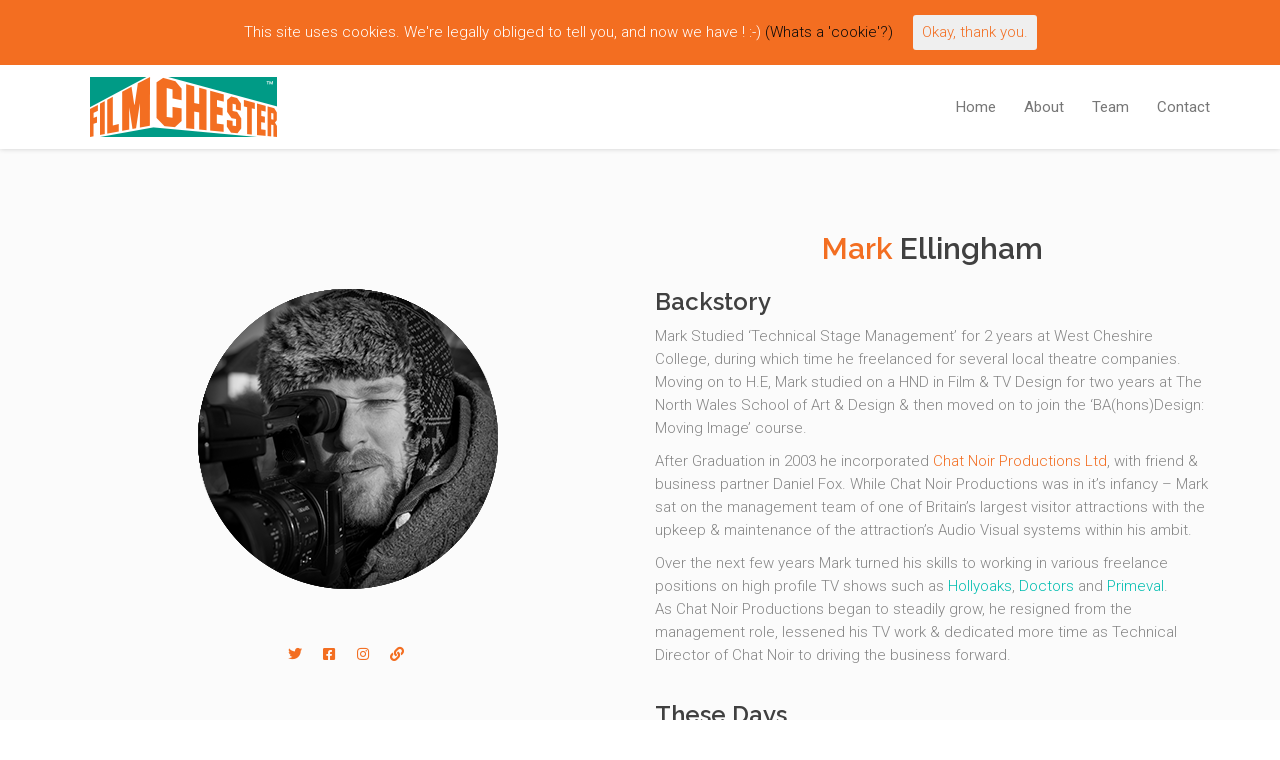

--- FILE ---
content_type: text/html; charset=UTF-8
request_url: http://filmchester.com/mark-e/
body_size: 12743
content:
<!DOCTYPE html>
<!--[if lt IE 7 ]><html class="ie ie6" lang="en-GB"> <![endif]-->
<!--[if IE 7 ]><html class="ie ie7" lang="en-GB"> <![endif]-->
<!--[if IE 8 ]><html class="ie ie8" lang="en-GB"> <![endif]-->
<!--[if (gte IE 9)|!(IE)]><!--><html lang="en-GB"> <!--<![endif]-->
<head>
	<!-- Basic Page Needs
  ================================================== -->
	<meta charset="UTF-8">

	<!-- Mobile Specific Metas
  ================================================== -->

	<meta name="viewport" content="width=device-width, initial-scale=1, maximum-scale=1">

	<!--[if lt IE 9]>
		<script src="//html5shim.googlecode.com/svn/trunk/html5.js"></script>
	<![endif]-->

<title>Mark E &#8211; Film Chester</title>
<meta name='robots' content='max-image-preview:large' />
	<style>img:is([sizes="auto" i], [sizes^="auto," i]) { contain-intrinsic-size: 3000px 1500px }</style>
	<link rel='dns-prefetch' href='//fonts.googleapis.com' />
<link rel="alternate" type="application/rss+xml" title="Film Chester &raquo; Feed" href="http://filmchester.com/feed/" />
<link rel="alternate" type="application/rss+xml" title="Film Chester &raquo; Comments Feed" href="http://filmchester.com/comments/feed/" />
<link rel="alternate" type="application/rss+xml" title="Film Chester &raquo; Mark E Comments Feed" href="http://filmchester.com/mark-e/feed/" />
<script type="text/javascript">
/* <![CDATA[ */
window._wpemojiSettings = {"baseUrl":"https:\/\/s.w.org\/images\/core\/emoji\/16.0.1\/72x72\/","ext":".png","svgUrl":"https:\/\/s.w.org\/images\/core\/emoji\/16.0.1\/svg\/","svgExt":".svg","source":{"concatemoji":"http:\/\/filmchester.com\/wp-includes\/js\/wp-emoji-release.min.js?ver=6.8.3"}};
/*! This file is auto-generated */
!function(s,n){var o,i,e;function c(e){try{var t={supportTests:e,timestamp:(new Date).valueOf()};sessionStorage.setItem(o,JSON.stringify(t))}catch(e){}}function p(e,t,n){e.clearRect(0,0,e.canvas.width,e.canvas.height),e.fillText(t,0,0);var t=new Uint32Array(e.getImageData(0,0,e.canvas.width,e.canvas.height).data),a=(e.clearRect(0,0,e.canvas.width,e.canvas.height),e.fillText(n,0,0),new Uint32Array(e.getImageData(0,0,e.canvas.width,e.canvas.height).data));return t.every(function(e,t){return e===a[t]})}function u(e,t){e.clearRect(0,0,e.canvas.width,e.canvas.height),e.fillText(t,0,0);for(var n=e.getImageData(16,16,1,1),a=0;a<n.data.length;a++)if(0!==n.data[a])return!1;return!0}function f(e,t,n,a){switch(t){case"flag":return n(e,"\ud83c\udff3\ufe0f\u200d\u26a7\ufe0f","\ud83c\udff3\ufe0f\u200b\u26a7\ufe0f")?!1:!n(e,"\ud83c\udde8\ud83c\uddf6","\ud83c\udde8\u200b\ud83c\uddf6")&&!n(e,"\ud83c\udff4\udb40\udc67\udb40\udc62\udb40\udc65\udb40\udc6e\udb40\udc67\udb40\udc7f","\ud83c\udff4\u200b\udb40\udc67\u200b\udb40\udc62\u200b\udb40\udc65\u200b\udb40\udc6e\u200b\udb40\udc67\u200b\udb40\udc7f");case"emoji":return!a(e,"\ud83e\udedf")}return!1}function g(e,t,n,a){var r="undefined"!=typeof WorkerGlobalScope&&self instanceof WorkerGlobalScope?new OffscreenCanvas(300,150):s.createElement("canvas"),o=r.getContext("2d",{willReadFrequently:!0}),i=(o.textBaseline="top",o.font="600 32px Arial",{});return e.forEach(function(e){i[e]=t(o,e,n,a)}),i}function t(e){var t=s.createElement("script");t.src=e,t.defer=!0,s.head.appendChild(t)}"undefined"!=typeof Promise&&(o="wpEmojiSettingsSupports",i=["flag","emoji"],n.supports={everything:!0,everythingExceptFlag:!0},e=new Promise(function(e){s.addEventListener("DOMContentLoaded",e,{once:!0})}),new Promise(function(t){var n=function(){try{var e=JSON.parse(sessionStorage.getItem(o));if("object"==typeof e&&"number"==typeof e.timestamp&&(new Date).valueOf()<e.timestamp+604800&&"object"==typeof e.supportTests)return e.supportTests}catch(e){}return null}();if(!n){if("undefined"!=typeof Worker&&"undefined"!=typeof OffscreenCanvas&&"undefined"!=typeof URL&&URL.createObjectURL&&"undefined"!=typeof Blob)try{var e="postMessage("+g.toString()+"("+[JSON.stringify(i),f.toString(),p.toString(),u.toString()].join(",")+"));",a=new Blob([e],{type:"text/javascript"}),r=new Worker(URL.createObjectURL(a),{name:"wpTestEmojiSupports"});return void(r.onmessage=function(e){c(n=e.data),r.terminate(),t(n)})}catch(e){}c(n=g(i,f,p,u))}t(n)}).then(function(e){for(var t in e)n.supports[t]=e[t],n.supports.everything=n.supports.everything&&n.supports[t],"flag"!==t&&(n.supports.everythingExceptFlag=n.supports.everythingExceptFlag&&n.supports[t]);n.supports.everythingExceptFlag=n.supports.everythingExceptFlag&&!n.supports.flag,n.DOMReady=!1,n.readyCallback=function(){n.DOMReady=!0}}).then(function(){return e}).then(function(){var e;n.supports.everything||(n.readyCallback(),(e=n.source||{}).concatemoji?t(e.concatemoji):e.wpemoji&&e.twemoji&&(t(e.twemoji),t(e.wpemoji)))}))}((window,document),window._wpemojiSettings);
/* ]]> */
</script>
<style id='wp-emoji-styles-inline-css' type='text/css'>

	img.wp-smiley, img.emoji {
		display: inline !important;
		border: none !important;
		box-shadow: none !important;
		height: 1em !important;
		width: 1em !important;
		margin: 0 0.07em !important;
		vertical-align: -0.1em !important;
		background: none !important;
		padding: 0 !important;
	}
</style>
<link rel='stylesheet' id='wp-block-library-css' href='http://filmchester.com/wp-includes/css/dist/block-library/style.min.css?ver=6.8.3' type='text/css' media='all' />
<style id='classic-theme-styles-inline-css' type='text/css'>
/*! This file is auto-generated */
.wp-block-button__link{color:#fff;background-color:#32373c;border-radius:9999px;box-shadow:none;text-decoration:none;padding:calc(.667em + 2px) calc(1.333em + 2px);font-size:1.125em}.wp-block-file__button{background:#32373c;color:#fff;text-decoration:none}
</style>
<style id='global-styles-inline-css' type='text/css'>
:root{--wp--preset--aspect-ratio--square: 1;--wp--preset--aspect-ratio--4-3: 4/3;--wp--preset--aspect-ratio--3-4: 3/4;--wp--preset--aspect-ratio--3-2: 3/2;--wp--preset--aspect-ratio--2-3: 2/3;--wp--preset--aspect-ratio--16-9: 16/9;--wp--preset--aspect-ratio--9-16: 9/16;--wp--preset--color--black: #000000;--wp--preset--color--cyan-bluish-gray: #abb8c3;--wp--preset--color--white: #ffffff;--wp--preset--color--pale-pink: #f78da7;--wp--preset--color--vivid-red: #cf2e2e;--wp--preset--color--luminous-vivid-orange: #ff6900;--wp--preset--color--luminous-vivid-amber: #fcb900;--wp--preset--color--light-green-cyan: #7bdcb5;--wp--preset--color--vivid-green-cyan: #00d084;--wp--preset--color--pale-cyan-blue: #8ed1fc;--wp--preset--color--vivid-cyan-blue: #0693e3;--wp--preset--color--vivid-purple: #9b51e0;--wp--preset--gradient--vivid-cyan-blue-to-vivid-purple: linear-gradient(135deg,rgba(6,147,227,1) 0%,rgb(155,81,224) 100%);--wp--preset--gradient--light-green-cyan-to-vivid-green-cyan: linear-gradient(135deg,rgb(122,220,180) 0%,rgb(0,208,130) 100%);--wp--preset--gradient--luminous-vivid-amber-to-luminous-vivid-orange: linear-gradient(135deg,rgba(252,185,0,1) 0%,rgba(255,105,0,1) 100%);--wp--preset--gradient--luminous-vivid-orange-to-vivid-red: linear-gradient(135deg,rgba(255,105,0,1) 0%,rgb(207,46,46) 100%);--wp--preset--gradient--very-light-gray-to-cyan-bluish-gray: linear-gradient(135deg,rgb(238,238,238) 0%,rgb(169,184,195) 100%);--wp--preset--gradient--cool-to-warm-spectrum: linear-gradient(135deg,rgb(74,234,220) 0%,rgb(151,120,209) 20%,rgb(207,42,186) 40%,rgb(238,44,130) 60%,rgb(251,105,98) 80%,rgb(254,248,76) 100%);--wp--preset--gradient--blush-light-purple: linear-gradient(135deg,rgb(255,206,236) 0%,rgb(152,150,240) 100%);--wp--preset--gradient--blush-bordeaux: linear-gradient(135deg,rgb(254,205,165) 0%,rgb(254,45,45) 50%,rgb(107,0,62) 100%);--wp--preset--gradient--luminous-dusk: linear-gradient(135deg,rgb(255,203,112) 0%,rgb(199,81,192) 50%,rgb(65,88,208) 100%);--wp--preset--gradient--pale-ocean: linear-gradient(135deg,rgb(255,245,203) 0%,rgb(182,227,212) 50%,rgb(51,167,181) 100%);--wp--preset--gradient--electric-grass: linear-gradient(135deg,rgb(202,248,128) 0%,rgb(113,206,126) 100%);--wp--preset--gradient--midnight: linear-gradient(135deg,rgb(2,3,129) 0%,rgb(40,116,252) 100%);--wp--preset--font-size--small: 13px;--wp--preset--font-size--medium: 20px;--wp--preset--font-size--large: 36px;--wp--preset--font-size--x-large: 42px;--wp--preset--spacing--20: 0.44rem;--wp--preset--spacing--30: 0.67rem;--wp--preset--spacing--40: 1rem;--wp--preset--spacing--50: 1.5rem;--wp--preset--spacing--60: 2.25rem;--wp--preset--spacing--70: 3.38rem;--wp--preset--spacing--80: 5.06rem;--wp--preset--shadow--natural: 6px 6px 9px rgba(0, 0, 0, 0.2);--wp--preset--shadow--deep: 12px 12px 50px rgba(0, 0, 0, 0.4);--wp--preset--shadow--sharp: 6px 6px 0px rgba(0, 0, 0, 0.2);--wp--preset--shadow--outlined: 6px 6px 0px -3px rgba(255, 255, 255, 1), 6px 6px rgba(0, 0, 0, 1);--wp--preset--shadow--crisp: 6px 6px 0px rgba(0, 0, 0, 1);}:where(.is-layout-flex){gap: 0.5em;}:where(.is-layout-grid){gap: 0.5em;}body .is-layout-flex{display: flex;}.is-layout-flex{flex-wrap: wrap;align-items: center;}.is-layout-flex > :is(*, div){margin: 0;}body .is-layout-grid{display: grid;}.is-layout-grid > :is(*, div){margin: 0;}:where(.wp-block-columns.is-layout-flex){gap: 2em;}:where(.wp-block-columns.is-layout-grid){gap: 2em;}:where(.wp-block-post-template.is-layout-flex){gap: 1.25em;}:where(.wp-block-post-template.is-layout-grid){gap: 1.25em;}.has-black-color{color: var(--wp--preset--color--black) !important;}.has-cyan-bluish-gray-color{color: var(--wp--preset--color--cyan-bluish-gray) !important;}.has-white-color{color: var(--wp--preset--color--white) !important;}.has-pale-pink-color{color: var(--wp--preset--color--pale-pink) !important;}.has-vivid-red-color{color: var(--wp--preset--color--vivid-red) !important;}.has-luminous-vivid-orange-color{color: var(--wp--preset--color--luminous-vivid-orange) !important;}.has-luminous-vivid-amber-color{color: var(--wp--preset--color--luminous-vivid-amber) !important;}.has-light-green-cyan-color{color: var(--wp--preset--color--light-green-cyan) !important;}.has-vivid-green-cyan-color{color: var(--wp--preset--color--vivid-green-cyan) !important;}.has-pale-cyan-blue-color{color: var(--wp--preset--color--pale-cyan-blue) !important;}.has-vivid-cyan-blue-color{color: var(--wp--preset--color--vivid-cyan-blue) !important;}.has-vivid-purple-color{color: var(--wp--preset--color--vivid-purple) !important;}.has-black-background-color{background-color: var(--wp--preset--color--black) !important;}.has-cyan-bluish-gray-background-color{background-color: var(--wp--preset--color--cyan-bluish-gray) !important;}.has-white-background-color{background-color: var(--wp--preset--color--white) !important;}.has-pale-pink-background-color{background-color: var(--wp--preset--color--pale-pink) !important;}.has-vivid-red-background-color{background-color: var(--wp--preset--color--vivid-red) !important;}.has-luminous-vivid-orange-background-color{background-color: var(--wp--preset--color--luminous-vivid-orange) !important;}.has-luminous-vivid-amber-background-color{background-color: var(--wp--preset--color--luminous-vivid-amber) !important;}.has-light-green-cyan-background-color{background-color: var(--wp--preset--color--light-green-cyan) !important;}.has-vivid-green-cyan-background-color{background-color: var(--wp--preset--color--vivid-green-cyan) !important;}.has-pale-cyan-blue-background-color{background-color: var(--wp--preset--color--pale-cyan-blue) !important;}.has-vivid-cyan-blue-background-color{background-color: var(--wp--preset--color--vivid-cyan-blue) !important;}.has-vivid-purple-background-color{background-color: var(--wp--preset--color--vivid-purple) !important;}.has-black-border-color{border-color: var(--wp--preset--color--black) !important;}.has-cyan-bluish-gray-border-color{border-color: var(--wp--preset--color--cyan-bluish-gray) !important;}.has-white-border-color{border-color: var(--wp--preset--color--white) !important;}.has-pale-pink-border-color{border-color: var(--wp--preset--color--pale-pink) !important;}.has-vivid-red-border-color{border-color: var(--wp--preset--color--vivid-red) !important;}.has-luminous-vivid-orange-border-color{border-color: var(--wp--preset--color--luminous-vivid-orange) !important;}.has-luminous-vivid-amber-border-color{border-color: var(--wp--preset--color--luminous-vivid-amber) !important;}.has-light-green-cyan-border-color{border-color: var(--wp--preset--color--light-green-cyan) !important;}.has-vivid-green-cyan-border-color{border-color: var(--wp--preset--color--vivid-green-cyan) !important;}.has-pale-cyan-blue-border-color{border-color: var(--wp--preset--color--pale-cyan-blue) !important;}.has-vivid-cyan-blue-border-color{border-color: var(--wp--preset--color--vivid-cyan-blue) !important;}.has-vivid-purple-border-color{border-color: var(--wp--preset--color--vivid-purple) !important;}.has-vivid-cyan-blue-to-vivid-purple-gradient-background{background: var(--wp--preset--gradient--vivid-cyan-blue-to-vivid-purple) !important;}.has-light-green-cyan-to-vivid-green-cyan-gradient-background{background: var(--wp--preset--gradient--light-green-cyan-to-vivid-green-cyan) !important;}.has-luminous-vivid-amber-to-luminous-vivid-orange-gradient-background{background: var(--wp--preset--gradient--luminous-vivid-amber-to-luminous-vivid-orange) !important;}.has-luminous-vivid-orange-to-vivid-red-gradient-background{background: var(--wp--preset--gradient--luminous-vivid-orange-to-vivid-red) !important;}.has-very-light-gray-to-cyan-bluish-gray-gradient-background{background: var(--wp--preset--gradient--very-light-gray-to-cyan-bluish-gray) !important;}.has-cool-to-warm-spectrum-gradient-background{background: var(--wp--preset--gradient--cool-to-warm-spectrum) !important;}.has-blush-light-purple-gradient-background{background: var(--wp--preset--gradient--blush-light-purple) !important;}.has-blush-bordeaux-gradient-background{background: var(--wp--preset--gradient--blush-bordeaux) !important;}.has-luminous-dusk-gradient-background{background: var(--wp--preset--gradient--luminous-dusk) !important;}.has-pale-ocean-gradient-background{background: var(--wp--preset--gradient--pale-ocean) !important;}.has-electric-grass-gradient-background{background: var(--wp--preset--gradient--electric-grass) !important;}.has-midnight-gradient-background{background: var(--wp--preset--gradient--midnight) !important;}.has-small-font-size{font-size: var(--wp--preset--font-size--small) !important;}.has-medium-font-size{font-size: var(--wp--preset--font-size--medium) !important;}.has-large-font-size{font-size: var(--wp--preset--font-size--large) !important;}.has-x-large-font-size{font-size: var(--wp--preset--font-size--x-large) !important;}
:where(.wp-block-post-template.is-layout-flex){gap: 1.25em;}:where(.wp-block-post-template.is-layout-grid){gap: 1.25em;}
:where(.wp-block-columns.is-layout-flex){gap: 2em;}:where(.wp-block-columns.is-layout-grid){gap: 2em;}
:root :where(.wp-block-pullquote){font-size: 1.5em;line-height: 1.6;}
</style>
<link rel='stylesheet' id='contact-form-7-css' href='http://filmchester.com/wp-content/plugins/contact-form-7/includes/css/styles.css?ver=6.1.3' type='text/css' media='all' />
<link rel='stylesheet' id='cookie-consent-style-css' href='http://filmchester.com/wp-content/plugins/uk-cookie-consent/assets/css/style.css?ver=6.8.3' type='text/css' media='all' />
<link rel='stylesheet' id='wpemfb-lightbox-css' href='http://filmchester.com/wp-content/plugins/wp-embed-facebook/templates/lightbox/css/lightbox.css?ver=3.1.2' type='text/css' media='all' />
<link rel='stylesheet' id='js_composer_front-css' href='http://filmchester.com/wp-content/plugins/js_composer/assets/css/js_composer.min.css?ver=8.5' type='text/css' media='all' />
<link rel='stylesheet' id='wbc-google-fonts-css' href='//fonts.googleapis.com/css?family=Roboto%3A400%2C100%2C300&#038;display=swap&#038;ver=6.8.3' type='text/css' media='all' />
<link rel='stylesheet' id='wbc-base-css' href='http://filmchester.com/wp-content/themes/ninezeroseven/assets/css/bootstrap.min.css?ver=5.3.10' type='text/css' media='all' />
<link rel='stylesheet' id='wbc-flexslider-css' href='http://filmchester.com/wp-content/themes/ninezeroseven/assets/css/flexslider.min.css?ver=5.3.10' type='text/css' media='all' />
<link rel='stylesheet' id='wbc-fancy-lightbox-css' href='http://filmchester.com/wp-content/themes/ninezeroseven/assets/js/fancy-lightbox/jquery.fancybox.min.css?ver=5.3.10' type='text/css' media='all' />
<link rel='stylesheet' id='wbc-font-awesome-shim-css' href='http://filmchester.com/wp-content/themes/ninezeroseven/assets/css/font-icons/font-awesome/css/v4-shims.min.css?ver=5.3.10' type='text/css' media='all' />
<link rel='stylesheet' id='wbc-font-font-awesome-css' href='http://filmchester.com/wp-content/themes/ninezeroseven/assets/css/font-icons/font-awesome/css/all.min.css?ver=5.3.10' type='text/css' media='all' />
<link rel='stylesheet' id='wbc907-animated-css' href='http://filmchester.com/wp-content/themes/ninezeroseven/assets/css/animate.min.css?ver=5.3.10' type='text/css' media='all' />
<link rel='stylesheet' id='wbc-theme-styles-css' href='http://filmchester.com/wp-content/themes/ninezeroseven/assets/css/theme-styles.min.css?ver=5.3.10' type='text/css' media='all' />
<link rel='stylesheet' id='wbc-theme-features-css' href='http://filmchester.com/wp-content/themes/ninezeroseven/assets/css/theme-features.min.css?ver=5.3.10' type='text/css' media='all' />
<link rel='stylesheet' id='style-css' href='http://filmchester.com/wp-content/themes/ninezeroseven-child/style.css?ver=5.3.10' type='text/css' media='all' />
<link rel='stylesheet' id='redux-google-fonts-wbc907_data-css' href='http://fonts.googleapis.com/css?family=Raleway%3A600%2C900&#038;subset=latin&#038;display=swap&#038;ver=6.8.3' type='text/css' media='all' />
<script type="text/javascript" src="http://filmchester.com/wp-includes/js/jquery/jquery.min.js?ver=3.7.1" id="jquery-core-js"></script>
<script type="text/javascript" src="http://filmchester.com/wp-includes/js/jquery/jquery-migrate.min.js?ver=3.4.1" id="jquery-migrate-js"></script>
<script type="text/javascript" src="//filmchester.com/wp-content/plugins/revslider/sr6/assets/js/rbtools.min.js?ver=6.7.28" async id="tp-tools-js"></script>
<script type="text/javascript" src="//filmchester.com/wp-content/plugins/revslider/sr6/assets/js/rs6.min.js?ver=6.7.28" async id="revmin-js"></script>
<script type="text/javascript" src="http://filmchester.com/wp-content/plugins/wp-embed-facebook/templates/lightbox/js/lightbox.min.js?ver=3.1.2" id="wpemfb-lightbox-js"></script>
<script type="text/javascript" id="wpemfb-fbjs-js-extra">
/* <![CDATA[ */
var WEF = {"local":"en_GB","version":"v3.1","fb_id":"1061703670579732","comments_nonce":"aefccddddf","adaptive":"1"};
/* ]]> */
</script>
<script type="text/javascript" src="http://filmchester.com/wp-content/plugins/wp-embed-facebook/inc/js/fb.min.js?ver=3.1.2" id="wpemfb-fbjs-js"></script>
<script></script><link rel="https://api.w.org/" href="http://filmchester.com/wp-json/" /><link rel="alternate" title="JSON" type="application/json" href="http://filmchester.com/wp-json/wp/v2/pages/134" /><link rel="EditURI" type="application/rsd+xml" title="RSD" href="http://filmchester.com/xmlrpc.php?rsd" />
<meta name="generator" content="WordPress 6.8.3" />
<link rel="canonical" href="http://filmchester.com/mark-e/" />
<link rel='shortlink' href='http://filmchester.com/?p=134' />
<link rel="alternate" title="oEmbed (JSON)" type="application/json+oembed" href="http://filmchester.com/wp-json/oembed/1.0/embed?url=http%3A%2F%2Ffilmchester.com%2Fmark-e%2F" />
<link rel="alternate" title="oEmbed (XML)" type="text/xml+oembed" href="http://filmchester.com/wp-json/oembed/1.0/embed?url=http%3A%2F%2Ffilmchester.com%2Fmark-e%2F&#038;format=xml" />
<style id="ctcc-css" type="text/css" media="screen">
				#catapult-cookie-bar {
					box-sizing: border-box;
					max-height: 0;
					opacity: 0;
					z-index: 99999;
					overflow: hidden;
					color: #ffffff;
					position: fixed;
					left: 0;
					top: 0;
					width: 100%;
					background-color: #f36e21;
				}
				#catapult-cookie-bar a {
					color: #0a0a0a;
				}
				#catapult-cookie-bar .x_close span {
					background-color: #f36e21;
				}
				button#catapultCookie {
					background:;
					color: #f36e21;
					border: 0; padding: 6px 9px; border-radius: 3px;
				}
				#catapult-cookie-bar h3 {
					color: #ffffff;
				}
				.has-cookie-bar #catapult-cookie-bar {
					opacity: 1;
					max-height: 999px;
					min-height: 30px;
				}</style><style type="text/css">.recentcomments a{display:inline !important;padding:0 !important;margin:0 !important;}</style><meta name="generator" content="Powered by WPBakery Page Builder - drag and drop page builder for WordPress."/>
<meta name="generator" content="Powered by Slider Revolution 6.7.28 - responsive, Mobile-Friendly Slider Plugin for WordPress with comfortable drag and drop interface." />
<link rel="icon" href="http://filmchester.com/wp-content/uploads/2018/05/cropped-Film-Chester-site-identity-logo-32x32.png" sizes="32x32" />
<link rel="icon" href="http://filmchester.com/wp-content/uploads/2018/05/cropped-Film-Chester-site-identity-logo-192x192.png" sizes="192x192" />
<link rel="apple-touch-icon" href="http://filmchester.com/wp-content/uploads/2018/05/cropped-Film-Chester-site-identity-logo-180x180.png" />
<meta name="msapplication-TileImage" content="http://filmchester.com/wp-content/uploads/2018/05/cropped-Film-Chester-site-identity-logo-270x270.png" />
<script>function setREVStartSize(e){
			//window.requestAnimationFrame(function() {
				window.RSIW = window.RSIW===undefined ? window.innerWidth : window.RSIW;
				window.RSIH = window.RSIH===undefined ? window.innerHeight : window.RSIH;
				try {
					var pw = document.getElementById(e.c).parentNode.offsetWidth,
						newh;
					pw = pw===0 || isNaN(pw) || (e.l=="fullwidth" || e.layout=="fullwidth") ? window.RSIW : pw;
					e.tabw = e.tabw===undefined ? 0 : parseInt(e.tabw);
					e.thumbw = e.thumbw===undefined ? 0 : parseInt(e.thumbw);
					e.tabh = e.tabh===undefined ? 0 : parseInt(e.tabh);
					e.thumbh = e.thumbh===undefined ? 0 : parseInt(e.thumbh);
					e.tabhide = e.tabhide===undefined ? 0 : parseInt(e.tabhide);
					e.thumbhide = e.thumbhide===undefined ? 0 : parseInt(e.thumbhide);
					e.mh = e.mh===undefined || e.mh=="" || e.mh==="auto" ? 0 : parseInt(e.mh,0);
					if(e.layout==="fullscreen" || e.l==="fullscreen")
						newh = Math.max(e.mh,window.RSIH);
					else{
						e.gw = Array.isArray(e.gw) ? e.gw : [e.gw];
						for (var i in e.rl) if (e.gw[i]===undefined || e.gw[i]===0) e.gw[i] = e.gw[i-1];
						e.gh = e.el===undefined || e.el==="" || (Array.isArray(e.el) && e.el.length==0)? e.gh : e.el;
						e.gh = Array.isArray(e.gh) ? e.gh : [e.gh];
						for (var i in e.rl) if (e.gh[i]===undefined || e.gh[i]===0) e.gh[i] = e.gh[i-1];
											
						var nl = new Array(e.rl.length),
							ix = 0,
							sl;
						e.tabw = e.tabhide>=pw ? 0 : e.tabw;
						e.thumbw = e.thumbhide>=pw ? 0 : e.thumbw;
						e.tabh = e.tabhide>=pw ? 0 : e.tabh;
						e.thumbh = e.thumbhide>=pw ? 0 : e.thumbh;
						for (var i in e.rl) nl[i] = e.rl[i]<window.RSIW ? 0 : e.rl[i];
						sl = nl[0];
						for (var i in nl) if (sl>nl[i] && nl[i]>0) { sl = nl[i]; ix=i;}
						var m = pw>(e.gw[ix]+e.tabw+e.thumbw) ? 1 : (pw-(e.tabw+e.thumbw)) / (e.gw[ix]);
						newh =  (e.gh[ix] * m) + (e.tabh + e.thumbh);
					}
					var el = document.getElementById(e.c);
					if (el!==null && el) el.style.height = newh+"px";
					el = document.getElementById(e.c+"_wrapper");
					if (el!==null && el) {
						el.style.height = newh+"px";
						el.style.display = "block";
					}
				} catch(e){
					console.log("Failure at Presize of Slider:" + e)
				}
			//});
		  };</script>
<style type="text/css" title="dynamic-css" class="options-output">.wbc-loader-color,.wbc-loader div .wbc-loader-child-color,.wbc-loader div .wbc-loader-child-color-before:before,.wpb-js-composer .vc_tta-color-wbc-theme-primary-color.vc_tta-style-flat .vc_tta-tab.vc_active > a,.wpb-js-composer .vc_general.vc_tta-color-wbc-theme-primary-color.vc_tta-style-flat .vc_tta-tab > a,.wpb-js-composer .vc_tta-color-wbc-theme-primary-color.vc_tta-style-flat.vc_tta-tabs .vc_tta-panels, .wpb-js-composer .vc_tta-color-wbc-theme-primary-color.vc_tta-style-classic .vc_tta-tab > a,.wpb-js-composer .vc_tta-color-wbc-theme-primary-color .vc_tta-panel .vc_tta-panel-heading,.wbc-icon-box:hover .wbc-icon-style-4 .wbc-icon,.wbc-icon-style-4:hover .wbc-icon,.wbc-icon-box:hover .wbc-icon-style-3 .wbc-icon,.wbc-icon-style-2 .wbc-icon,.wbc-icon-style-3:hover .wbc-icon,.wbc-price-table .plan-cost::before, .wbc-price-table .plan-cost::after, .wbc-price-table .plan-head,.wbc-service:hover .wbc-hr,.top-extra-bar, .btn-primary,.item-link-overlay,.quote-format, a.link-format,.flex-direction-nav .flex-prev, .flex-direction-nav .flex-next,.flex-direction-nav .flex-prev, .flex-direction-nav .flex-next,.wbc-icon.icon-background,input[type="submit"],.widget_tag_cloud a,.wbc-pagination a, .wbc-pagination span,.wbc-pager a{background-color:#f36e21;}.wpb-js-composer .vc_tta-color-wbc-theme-primary-color.vc_tta-style-classic .vc_tta-tab > a,.wpb-js-composer .vc_tta-color-wbc-theme-primary-color .vc_tta-panel .vc_tta-panel-heading,.wbc-icon-style-1:hover,.wbc-icon-box:hover .wbc-icon-style-1,.wbc-icon-style-2,.wbc-icon-style-3,.wbc-icon.icon-outline,.top-extra-bar, .btn-primary,input[type="submit"],.wbc-pagination a:hover, .wbc-pagination span:hover,.wbc-pagination .current,.wbc-pager a:hover{border-color:#f36e21;}.primary-menu .wbc_menu > li.current-menu-item > a,.primary-menu .wbc_menu a:hover,.has-transparent-menu .menu-bar-wrapper:not(.is-sticky) .mobile-nav-menu .wbc_menu a:hover,.wbc-icon-box:hover .wbc-icon-style-1 .wbc-icon,.wbc-icon-style-1:hover .wbc-icon, .wbc-icon-box:hover .wbc-icon-style-2 .wbc-icon,.wbc-icon-style-2:hover .wbc-icon,.wbc-icon-style-3 .wbc-icon,.has-transparent-menu .menu-bar-wrapper:not(.is-sticky) .menu-icon:hover, .has-transparent-menu .menu-bar-wrapper:not(.is-sticky) .menu-icon.menu-open, .has-transparent-menu .menu-bar-wrapper:not(.is-sticky) .wbc_menu > li > a:hover, .has-transparent-menu .menu-bar-wrapper:not(.is-sticky) .wbc_menu > li.active > a,.wbc-service:hover .wbc-icon,.wbc-service:hover .service-title,.wbc-content-loader,.mobile-nav-menu .wbc_menu a:hover,.mobile-menu .wbc_menu li.mega-menu ul li a:hover,.menu-icon:hover, .menu-icon.menu-open,a,a:hover,.wbc_menu a:hover, .wbc_menu .active > a, .wbc_menu .current-menu-item > a,.wbc-color,.logo-text a:hover,.entry-title a:hover,.pager li > a, .pager li > a:focus, .pager li > a:hover, .pager li > span{color:#f36e21;}body{line-height:15px;font-size:15px;}h1,h2,h3,h4,h5,h6{font-family:Raleway;font-weight:600;font-style:normal;}.special-heading-1{font-family:Raleway,Arial, Helvetica, sans-serif;font-weight:900;font-style:normal;}</style><style type="text/css">body{line-height:1.53486;}.main-content-area{padding:70px 0;}.wbc-portfolio-grid .item-title{font-size:15px;}.fade {opacity: 1;transition: opacity .25s ease-in-out;-moz-transition: opacity .25s ease-in-out;-webkit-transition: opacity .25s ease-in-out;}.fade:hover {opacity: 0.5;}.quart-trans {opacity: 0.25;}</style>

<style type="text/css" data-type="vc_shortcodes-custom-css">.vc_custom_1515085717953{padding-bottom: 50px !important;}</style><noscript><style> .wpb_animate_when_almost_visible { opacity: 1; }</style></noscript></head>

<body class="wp-singular page-template page-template-template-page-full page-template-template-page-full-php page page-id-134 wp-theme-ninezeroseven wp-child-theme-ninezeroseven-child wbc-core-ver-3-4-1 fancy-lightbox has-fixed-menu full-width-template wpb-js-composer js-comp-ver-8.5 vc_responsive">

	<div id="fb-root"></div>
<script>(function(d, s, id) {
  var js, fjs = d.getElementsByTagName(s)[0];
  if (d.getElementById(id)) return;
  js = d.createElement(s); js.id = id;
  js.src = 'https://connect.facebook.net/en_GB/sdk.js#xfbml=1&version=v3.1&appId=1061703670579732&autoLogAppEvents=1';
  fjs.parentNode.insertBefore(js, fjs);
}(document, 'script', 'facebook-jssdk'));</script>
	
	
	<!-- Up Anchor -->
	<span class="anchor-link wbc907-top" id="up"></span>

	<!-- Begin Header -->

    <header class="elastic-enabled wbc-sticky header-bar mobile-menu" data-menu-height="83" data-scroll-height="40">


      
      <div class="menu-bar-wrapper">
        <div class="container">
          <div class="header-inner">

            <div class="site-logo-title has-logo"><a href="http://filmchester.com/"><img class="wbc-main-logo" src="http://filmchester.com/wp-content/uploads/2013/11/DC_nav_logo_04.png" alt="Film Chester"></a></div><!-- ./site-logo-title --><nav id="wbc9-main" class="primary-menu"><ul id="main-menu" class="wbc_menu"><li id="menu-item-2240" class="menu-item menu-item-type-post_type menu-item-object-page menu-item-home menu-item-2240"><a href="http://filmchester.com/">Home</a></li>
<li id="menu-item-1302" class="menu-item menu-item-type-custom menu-item-object-custom menu-item-has-children menu-item-1302"><a href="http://filmchester.com/#about">About</a>
<ul class="sub-menu">
	<li id="menu-item-1652" class="menu-item menu-item-type-post_type menu-item-object-page menu-item-1652"><a href="http://filmchester.com/co-op/">Co-Op</a></li>
	<li id="menu-item-2613" class="menu-item menu-item-type-post_type menu-item-object-page menu-item-2613"><a href="http://filmchester.com/merch/">Merch</a></li>
	<li id="menu-item-2272" class="menu-item menu-item-type-post_type menu-item-object-page menu-item-2272"><a href="http://filmchester.com/undiscovered/">Undiscovered Chester</a></li>
	<li id="menu-item-1654" class="menu-item menu-item-type-custom menu-item-object-custom menu-item-1654"><a>FMF (Coming Soon)</a></li>
</ul>
</li>
<li id="menu-item-1343" class="menu-item menu-item-type-custom menu-item-object-custom menu-item-1343"><a href="http://filmchester.com/#team">Team</a></li>
<li id="menu-item-1306" class="menu-item menu-item-type-custom menu-item-object-custom menu-item-1306"><a href="http://filmchester.com/#contact">Contact</a></li>
</ul></nav>            <div class="clearfix"></div>
          </div><!-- ./header-inner -->


          <a href="#" class="menu-icon" aria-label="Toggle Menu"><i class="fa fa-bars"></i></a>
          <nav id="mobile-nav-menu" class="mobile-nav-menu" style="display:none;">
            <ul id="mobile-nav-menu-ul" class="wbc_menu"><li class="menu-item menu-item-type-post_type menu-item-object-page menu-item-home menu-item-2240"><a href="http://filmchester.com/">Home</a></li>
<li class="menu-item menu-item-type-custom menu-item-object-custom menu-item-has-children menu-item-1302"><a href="http://filmchester.com/#about">About</a>
<ul class="sub-menu">
	<li class="menu-item menu-item-type-post_type menu-item-object-page menu-item-1652"><a href="http://filmchester.com/co-op/">Co-Op</a></li>
	<li class="menu-item menu-item-type-post_type menu-item-object-page menu-item-2613"><a href="http://filmchester.com/merch/">Merch</a></li>
	<li class="menu-item menu-item-type-post_type menu-item-object-page menu-item-2272"><a href="http://filmchester.com/undiscovered/">Undiscovered Chester</a></li>
	<li class="menu-item menu-item-type-custom menu-item-object-custom menu-item-1654"><a>FMF (Coming Soon)</a></li>
</ul>
</li>
<li class="menu-item menu-item-type-custom menu-item-object-custom menu-item-1343"><a href="http://filmchester.com/#team">Team</a></li>
<li class="menu-item menu-item-type-custom menu-item-object-custom menu-item-1306"><a href="http://filmchester.com/#contact">Contact</a></li>
</ul>          </nav>
         <div class="clearfix"></div>
        </div><!-- ./container -->
      </div> <!-- ./menu-bar-wrapper -->
          </header>
<!-- End Header -->

	<!-- Page Wrapper -->
	<div class="page-wrapper">

	
		<!-- BEGIN MAIN -->

	    <div class="main-content-area full-width-template">

			<div class="page-content clearfix">
				<div class="wpb-content-wrapper"><div id="fb-root"></div>
<div  class="vc_row wpb_row ">
	<div class="wpb_column vc_column_container vc_col-sm-12 "><div class="vc_column-inner " >
		<div class="wpb_wrapper">
			
	<div class="wpb_text_column wpb_content_element" >
		<div class="wpb_wrapper">
			
		</div>
	</div>

		</div> </div>
	</div> 
</div><div  class="vc_row wpb_row ">
	<div class="wpb_column vc_column_container vc_col-sm-12 "><div class="vc_column-inner " >
		<div class="wpb_wrapper">
			
	<div class="wpb_text_column wpb_content_element" >
		<div class="wpb_wrapper">
			
		</div>
	</div>

		</div> </div>
	</div> 
</div><div id="wbc-6979cdebb070d"  class="vc_row wpb_row  full-width-section"><div class="container"><div class="row row-inner">
	<div class="wpb_column vc_column_container vc_col-sm-6 "><div class="vc_column-inner " >
		<div class="wpb_wrapper">
			
		</div> </div>
	</div> 

	<div class="wpb_column vc_column_container vc_col-sm-6 "><div class="vc_column-inner " >
		<div class="wpb_wrapper">
			<div class="wbc-heading clearfix"><h3 class="special-heading-2 xs-responsive-text-30 sm-responsive-text-30 md-responsive-text-30" style="font-size:30px;line-height:60px;letter-spacing:0px;text-align:center;margin-right:auto;margin-left:auto;max-width:850px;"><span class="wbc-color" >Mark</span> Ellingham</h3></div>
		</div> </div>
	</div> 

	<div class="wpb_column vc_column_container vc_col-sm-6 text-center"><div class="vc_column-inner " >
		<div class="wpb_wrapper">
			
	<div  class="wpb_single_image wpb_content_element vc_align_center wpb_content_element wpb_animate_when_almost_visible wpb_appear appear vc_custom_1515085717953">
		
		<figure class="wpb_wrapper vc_figure">
			<div class="vc_single_image-wrapper   vc_box_border_grey"><img fetchpriority="high" decoding="async" width="300" height="300" src="http://filmchester.com/wp-content/uploads/2018/01/Mark_E.png" class="vc_single_image-img attachment-full" alt="" title="Mark_E" srcset="http://filmchester.com/wp-content/uploads/2018/01/Mark_E.png 300w, http://filmchester.com/wp-content/uploads/2018/01/Mark_E-150x150.png 150w" sizes="(max-width: 300px) 100vw, 300px" /></div>
		</figure>
	</div>
<a href="https://twitter.com/brodelby" target="_blank"><div class="wbc-icon-wrapper wbc-icon-style-4" style="margin-right:4px;"><span class="wbc-icon" style="font-size:14px;"><i class="wbc-font-icon fa fa-twitter"></i></span></div></a><a href="https://www.facebook.com/chatnoirproductions" target="_blank"><div class="wbc-icon-wrapper wbc-icon-style-4" style="margin-right:4px;"><span class="wbc-icon" style="font-size:14px;"><i class="wbc-font-icon fa fa-facebook-square"></i></span></div></a><a href="https://www.instagram.com/brodelby/" target="_blank"><div class="wbc-icon-wrapper wbc-icon-style-4" style="margin-right:4px;"><span class="wbc-icon" style="font-size:14px;"><i class="wbc-font-icon fa fa-instagram"></i></span></div></a><a href="http://www.chatnoirproductions.co.uk" target="_blank"><div class="wbc-icon-wrapper wbc-icon-style-4" style="margin-right:4px;"><span class="wbc-icon" style="font-size:14px;"><i class="wbc-font-icon fa fa-link"></i></span></div></a>
		</div> </div>
	</div> 

	<div class="wpb_column vc_column_container vc_col-sm-6 "><div class="vc_column-inner " >
		<div class="wpb_wrapper">
			<div class="wbc-heading clearfix"><h3 class="default-heading" >Backstory<br /></h3></div>
	<div class="wpb_text_column wpb_content_element wpb_animate_when_almost_visible wpb_right-to-left right-to-left" >
		<div class="wpb_wrapper">
			<p>Mark Studied &#8216;Technical Stage Management&#8217; for 2 years at West Cheshire College, during which time he freelanced for several local theatre companies.<br />
Moving on to H.E, Mark studied on a HND in Film &amp; TV Design for two years at The North Wales School of Art &amp; Design &amp; then moved on to join the &#8216;BA(hons)Design: Moving Image&#8217; course.</p>
<p>After Graduation in 2003 he incorporated <a href="http://www.chatnoirproductions.co.uk" target="_blank" rel="noopener noreferrer">Chat Noir Productions Ltd</a>, with friend &amp; business partner Daniel Fox. While Chat Noir Productions was in it&#8217;s infancy &#8211; Mark sat on the management team of one of Britain&#8217;s largest visitor attractions with the upkeep &amp; maintenance of the attraction&#8217;s Audio Visual systems within his ambit.</p>
<p>Over the next few years Mark turned his skills to working in various freelance positions on high profile TV shows such as <a href="http://www.e4.com/hollyoaks/index.html" target="_blank" rel="noopener noreferrer"><span style="color: #00bdb0;">Hollyoaks</span></a>, <a href="http://www.bbc.co.uk/programmes/b006mh9v" target="_blank" rel="noopener noreferrer"><span style="color: #00bdb0;">Doctors</span></a> and <a href="https://en.wikipedia.org/wiki/Primeval" target="_blank" rel="noopener noreferrer"><span style="color: #00bdb0;">Primeval</span></a>.<br />
As Chat Noir Productions began to steadily grow, he resigned from the management role, lessened his TV work &amp; dedicated more time as Technical Director of Chat Noir to driving the business forward.</p>
<h5></h5>

		</div>
	</div>
<div class="wbc-heading clearfix"><h3 class="default-heading" >These Days<br /></h3></div>
	<div class="wpb_text_column wpb_content_element wpb_animate_when_almost_visible wpb_right-to-left right-to-left" >
		<div class="wpb_wrapper">
			<p>He can usually be found with a camera against his eye or, more likely, staring at a computer screen while working on the latest Chat Noir commissions.</p>

		</div>
	</div>

		</div> </div>
	</div> 
</div></div></div><div id="wbc-6979cdebb26bf" data-parallax-speed="0.4" class="vc_row wpb_row  full-width-section parallax-section bg-cover-stretch" style="background-image: url(http://filmchester.com/wp-content/uploads/2013/11/Paralax-section.png);background-color:#333333;color:#ffffff;padding-bottom: 90px;"><div class="container"><div class="row row-inner">
	<div class="wpb_column vc_column_container vc_col-sm-12 text-center"><div class="vc_column-inner " >
		<div class="wpb_wrapper">
			<div class="wbc-color-box clearfix" style="margin-right:5%;margin-left:5%;padding-bottom:50px;padding-top:50px;"><div class="wbc-color-box-content"></div></div>
		</div> </div>
	</div> 
</div></div></div>
</div>
			</div> <!-- ./page-content -->

	    <!-- END Main -->
		</div>


		<!-- Begin Footer -->
		<footer class="main-footer">

		
		  
			  <div class="bottom-band">
			    <div class="container">
			      <div class="row">
			        <div class="col-sm-6 copy-info">

			        <img src="http://filmchester.com/wp-content/uploads/2015/08/about_circle_logo_03.png" alt="Film Chester Logo" height="42" width="42">&nbsp;©<a href="http://www.filmchester.com">FILM CHESTER</a>. 2021.			        </div>

			        <div class="col-sm-6 extra-info">
			        			        </div>
			      </div>
			    </div>
			  </div>
				</footer>


	</div> <!-- ./page-wrapper -->


		<script>
			window.RS_MODULES = window.RS_MODULES || {};
			window.RS_MODULES.modules = window.RS_MODULES.modules || {};
			window.RS_MODULES.waiting = window.RS_MODULES.waiting || [];
			window.RS_MODULES.defered = false;
			window.RS_MODULES.moduleWaiting = window.RS_MODULES.moduleWaiting || {};
			window.RS_MODULES.type = 'compiled';
		</script>
		<script type="speculationrules">
{"prefetch":[{"source":"document","where":{"and":[{"href_matches":"\/*"},{"not":{"href_matches":["\/wp-*.php","\/wp-admin\/*","\/wp-content\/uploads\/*","\/wp-content\/*","\/wp-content\/plugins\/*","\/wp-content\/themes\/ninezeroseven-child\/*","\/wp-content\/themes\/ninezeroseven\/*","\/*\\?(.+)"]}},{"not":{"selector_matches":"a[rel~=\"nofollow\"]"}},{"not":{"selector_matches":".no-prefetch, .no-prefetch a"}}]},"eagerness":"conservative"}]}
</script>
<script type="text/html" id="wpb-modifications"> window.wpbCustomElement = 1; </script><link rel='stylesheet' id='vc_animate-css-css' href='http://filmchester.com/wp-content/plugins/js_composer/assets/lib/vendor/node_modules/animate.css/animate.min.css?ver=8.5' type='text/css' media='all' />
<link rel='stylesheet' id='rs-plugin-settings-css' href='//filmchester.com/wp-content/plugins/revslider/sr6/assets/css/rs6.css?ver=6.7.28' type='text/css' media='all' />
<style id='rs-plugin-settings-inline-css' type='text/css'>
.tp-caption a{color:#ff7302;text-shadow:none;-webkit-transition:all 0.2s ease-out;-moz-transition:all 0.2s ease-out;-o-transition:all 0.2s ease-out;-ms-transition:all 0.2s ease-out}.tp-caption a:hover{color:#ffa902}
</style>
<script type="text/javascript" src="http://filmchester.com/wp-includes/js/dist/hooks.min.js?ver=4d63a3d491d11ffd8ac6" id="wp-hooks-js"></script>
<script type="text/javascript" src="http://filmchester.com/wp-includes/js/dist/i18n.min.js?ver=5e580eb46a90c2b997e6" id="wp-i18n-js"></script>
<script type="text/javascript" id="wp-i18n-js-after">
/* <![CDATA[ */
wp.i18n.setLocaleData( { 'text direction\u0004ltr': [ 'ltr' ] } );
/* ]]> */
</script>
<script type="text/javascript" src="http://filmchester.com/wp-content/plugins/contact-form-7/includes/swv/js/index.js?ver=6.1.3" id="swv-js"></script>
<script type="text/javascript" id="contact-form-7-js-before">
/* <![CDATA[ */
var wpcf7 = {
    "api": {
        "root": "http:\/\/filmchester.com\/wp-json\/",
        "namespace": "contact-form-7\/v1"
    }
};
/* ]]> */
</script>
<script type="text/javascript" src="http://filmchester.com/wp-content/plugins/contact-form-7/includes/js/index.js?ver=6.1.3" id="contact-form-7-js"></script>
<script type="text/javascript" id="cookie-consent-js-extra">
/* <![CDATA[ */
var ctcc_vars = {"expiry":"30","method":"1","version":"1"};
/* ]]> */
</script>
<script type="text/javascript" src="http://filmchester.com/wp-content/plugins/uk-cookie-consent/assets/js/uk-cookie-consent-js.js?ver=2.3.0" id="cookie-consent-js"></script>
<script type="text/javascript" src="http://filmchester.com/wp-content/themes/ninezeroseven/assets/js/jquery.flexslider-min.js?ver=5.3.10" id="wbc-flexslider-js"></script>
<script type="text/javascript" src="http://filmchester.com/wp-content/themes/ninezeroseven/assets/js/fancy-lightbox/jquery.fancybox.min.js?ver=5.3.10" id="wbc-fancy-lightbox-js"></script>
<script type="text/javascript" src="http://filmchester.com/wp-content/themes/ninezeroseven/assets/js/jquery.sticky.js?ver=5.3.10" id="sticky-bar-js"></script>
<script type="text/javascript" src="http://filmchester.com/wp-content/themes/ninezeroseven/assets/js/scripts.js?ver=5.3.10" id="wbc-scripts-js"></script>
<script type="text/javascript" src="http://filmchester.com/wp-content/themes/ninezeroseven/assets/js/wbc-int.min.js?ver=5.3.10" id="wbc-int-scripts-js"></script>
<script type="text/javascript" src="http://filmchester.com/wp-content/themes/ninezeroseven/assets/js/jquery.froogaloop.js?ver=5.3.10" id="wbc-froogaloop-js"></script>
<script type="text/javascript" src="http://filmchester.com/wp-content/plugins/js_composer/assets/js/dist/js_composer_front.min.js?ver=8.5" id="wpb_composer_front_js-js"></script>
<script type="text/javascript" src="http://filmchester.com/wp-content/plugins/js_composer/assets/lib/vc/vc_waypoints/vc-waypoints.min.js?ver=8.5" id="vc_waypoints-js"></script>
<script></script>			
				<script type="text/javascript">
					jQuery(document).ready(function($){
												if(!catapultReadCookie("catAccCookies")){ // If the cookie has not been set then show the bar
							$("html").addClass("has-cookie-bar");
							$("html").addClass("cookie-bar-top-bar");
							$("html").addClass("cookie-bar-bar");
															// Wait for the animation on the html to end before recalculating the required top margin
								$("html").on('webkitTransitionEnd otransitionend oTransitionEnd msTransitionEnd transitionend', function(e) {
									// code to execute after transition ends
									var barHeight = $('#catapult-cookie-bar').outerHeight();
									$("html").css("margin-top",barHeight);
									$("body.admin-bar").css("margin-top",barHeight-32); // Push the body down if the admin bar is active
								});
													}
																			ctccFirstPage();
											});
				</script>
			
			<div id="catapult-cookie-bar" class=""><div class="ctcc-inner "><span class="ctcc-left-side">This site uses cookies. We&#039;re legally obliged to tell you, and now we have ! :-) <a class="ctcc-more-info-link" tabindex=0 target="_blank" href="https://en.wikipedia.org/wiki/HTTP_cookie">(Whats a 'cookie'?)</a></span><span class="ctcc-right-side"><button id="catapultCookie" tabindex=0 onclick="catapultAcceptCookies();">Okay, thank you.</button></span></div><!-- custom wrapper class --></div><!-- #catapult-cookie-bar --></body>
</html>